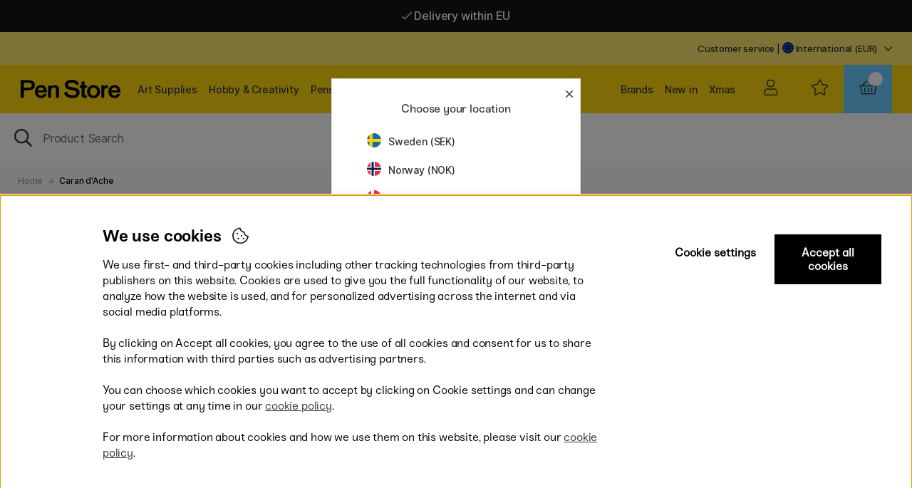

--- FILE ---
content_type: image/svg+xml
request_url: https://penstore.com/dokument/bibliotek/Image/footer/visa-svg.svg
body_size: 1440
content:
<svg xmlns="http://www.w3.org/2000/svg" xmlns:xlink="http://www.w3.org/1999/xlink" viewBox="0 0 308 240"><defs><style>.cls-1{fill:none;}.cls-2{clip-path:url(#clip-path);}.cls-3{fill:url(#linear-gradient);}</style><clipPath id="clip-path"><path class="cls-1" d="M159.24,108.25c-.17,13.73,12.23,21.39,21.58,25.95,9.6,4.67,12.83,7.67,12.79,11.85-.07,6.39-7.66,9.22-14.76,9.33-12.39.19-19.59-3.35-25.32-6l-4.46,20.89c5.74,2.65,16.38,5,27.42,5.06,25.89,0,42.84-12.79,42.93-32.61.1-25.15-34.8-26.54-34.56-37.79.08-3.41,3.34-7.05,10.47-8a46.33,46.33,0,0,1,24.31,4.26L224,81a66.11,66.11,0,0,0-23.07-4.23c-24.38,0-41.52,13-41.66,31.5M265.62,78.49a11.24,11.24,0,0,0-10.49,7l-37,88.33H244l5.16-14.23h31.62l3,14.23h22.81L286.68,78.49H265.62m3.62,25.75,7.47,35.8H256.26l13-35.8M127.86,78.49l-20.4,95.32h24.66l20.39-95.32H127.86m-36.48,0L65.71,143.37,55.33,88.2A11.5,11.5,0,0,0,44,78.49H2l-.59,2.77c8.62,1.87,18.4,4.88,24.33,8.11,3.63,2,4.67,3.69,5.86,8.37l19.66,76.07H77.32l40-95.32H91.38"/></clipPath><linearGradient id="linear-gradient" x1="-1727.5" y1="808.73" x2="-1726.89" y2="808.73" gradientTransform="matrix(419.71, -154.57, -154.57, -419.71, 850079.05, 72585.39)" gradientUnits="userSpaceOnUse"><stop offset="0" stop-color="#222357"/><stop offset="1" stop-color="#254aa5"/></linearGradient></defs><g id="Layer_7" data-name="Layer 7"><g id="layer1"><g id="g10267"><g class="cls-2"><g id="g10269"><g id="g10275"><path id="path10283" class="cls-3" d="M-30.55,88.52,270.14-22.22l68.41,185.75L37.86,274.27"/></g></g></g></g></g></g></svg>